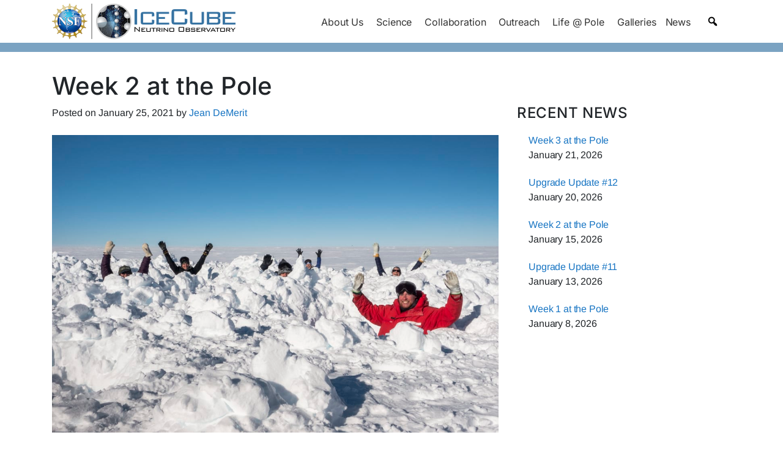

--- FILE ---
content_type: text/css
request_url: https://icecube.wisc.edu/wp-content/themes/understrap-child/block-styles/table-lines.css?ver=1.0.1762283839
body_size: -3
content:
.is-style-lines th, .is-style-lines td {
    border: 1px solid black;
    padding: .1em .2em;
}

--- FILE ---
content_type: text/css
request_url: https://icecube.wisc.edu/wp-content/plugins/timeline-and-history-slider/assets/css/slick-slider-style.css?ver=2.4.3
body_size: 7403
content:
/*.wpostahs-slick-slider{visibility: hidden; opacity:0;  transition:opacity 0.5s linear;  }*/
/*.wpostahs-slick-slider.slick-initialized { visibility: visible; opacity:1; }*/

.wpostahs-slick-slider .slick-arrow:hover{ border:2px solid #3d3735 !important;}
.wpostahs-slick-slider span.slick-arrow svg{height: 25px;width: 25px;left: 0;right: 0;position: absolute;margin: 0 auto;top: 50%;transform: translateY(-50%);fill: #333;}
.wpostahs-slick-slider span.slick-arrow{position:absolute; z-index:9; padding:0 !important; margin:0px !important; display: inline-block; cursor: pointer !important; background-color: transparent!important; width:35px !important; height:35px !important; text-align:center; border:2px solid #ddd !important; border-radius:50% !important; }
.wpostahs-slick-slider .slick-dots{padding:0 !important; margin:0 !important; position:absolute;  text-align:center;}
.wpostahs-slick-slider .slick-dots li button{text-indent:-99999px;}
.wpostahs-slick-slider .slick-dots li {list-style:none !important; display:inline-block !important; margin:0 5px !important; padding:0px !important; }
.wpostahs-slick-slider .slick-dots li button{background:#fff !important; margin:0px !important; padding:0px !important; border:1px solid #000; border-radius:50% !important; width:13px !important; height:13px !important;}
.wpostahs-slick-slider .slick-dots li button:focus{outline:none !important}
.wpostahs-slick-slider .slick-dots li.slick-active button{background:#444 !important;}

.wpostahs-slick-slider{clear:both;}
.slick-image-slide{position:relative;}
.wpostahs-slider-for{padding:20px;}
.wpostahs-slick-slider .slick-image-slide img{width:100%; height:auto;}
.wpostahs-slick-slider .slick-image-slide {width:100%; }
.wpostahs-slick-slider .slick-next{right:0px !important;}
.wpostahs-slick-slider .slick-prev{left:0px !important; ;}
.wpostahs-slick-slider .slick-dots{left:15px !important; right:15px; text-align:center;  bottom:0px !important;position: relative;}
.wpostahs-centent-title{margin:0 0 10px 0 !important;}
.wpostahs-slider-nav-title{padding-bottom:15px;}
.wpostahs-slider-nav-title .wpostahs-main-title {background: #f1f1f1;color: #3498db;font-size: 18px; margin: 10px !important;padding: 2% !important; position: relative;text-align: center;cursor:pointer;transition: all 300ms ease 0s;}
.wpsisac-slick-carousal.center .slick-slide img {opacity: 0.5;transform: scale(0.7);transition: all 300ms ease 0s;}
.wpsisac-slick-carousal.center .slick-current img {opacity: 1;transform: scale(1);}
.wpostahs-centent-title{margin: 10px 0px !important;padding: 0px !important;text-align: center;}

/* Avada CSS */
.fusion-flex-container.wpostahs-fusion-flex{ flex-direction: column; }
.wpostahs-elementor-tab-wrap{min-width: 0; min-height: 0;}

/*Desing 1*/
.wpostahs-slider-design-1 .wpostahs-slick-slider .slick-arrow {top: 50% !important; margin-top:-30px !important;}
.wpostahs-slider-design-1 .wpostahs-slider-nav-title .wpostahs-main-title {background: #f1f1f1;color: #3498db;font-size: 18px;margin: 10px;padding: 2%;position: relative;text-align: center;cursor:pointer;transition: all 300ms ease 0s;}
.wpostahs-slider-design-1 .wpostahs-slider-nav-title .wpostahs-main-title img{margin-bottom:5px;}
.wpostahs-slider-design-1 .wpostahs-slider-nav-title.slick-current .wpostahs-main-title {position: relative;background: #2d72db;}
.wpostahs-slider-design-1 .wpostahs-slider-nav-title.slick-current .wpostahs-main-title:after, 
.wpostahs-slider-design-1 .wpostahs-slider-nav-title.slick-current .wpostahs-main-title:before {top: 100%;left: 50%;border: solid transparent;content: " ";height: 0;width: 0;position: absolute;pointer-events: none;}
.wpostahs-slider-design-1 .wpostahs-slider-nav-title.slick-current .wpostahs-main-title:after {border-color: rgba(136, 183, 213, 0);border-top-color: #2d72db;border-width: 10px;margin-left: -10px;}
.wpostahs-slider-design-1 .wpostahs-slider-nav-title.slick-current .wpostahs-main-title:before {border-color: rgba(194, 225, 245, 0);border-top-color: #2d72db;border-width: 16px;margin-left: -16px;}
.wpostahs-slider-design-1 .wpostahs-slider-nav-title.slick-current .wpostahs-main-title{color: #fff !important;}
.wpostahs-slider-design-1 .wpsisac-slick-carousal.center .slick-slide img {opacity: 0.5;transform: scale(0.7);transition: all 300ms ease 0s;}
.wpostahs-slider-design-1 .wpsisac-slick-carousal.center .slick-current img {opacity: 1;transform: scale(1);}
.wpostahs-slider-design-1 .slick-list{margin:0 30px;}
.wpostahs-slider-design-1 .wpostahs-slider-for .wpostahs-centent, .wpostahs-slider-design-2 .wpostahs-slider-for .wpostahs-centent p{text-align:center;}

/*Design 2*/
.wpostahs-slider-design-2 .wpostahs-slick-slider .slick-arrow {top: 50% !important; margin-top:-30px !important;}
.wpostahs-slider-design-2 .wpostahs-slider-nav .slick-list.draggable::before {height: 2px;content: '';width: 640px;background: #d8dde7;position: absolute;top: 39%;left: 0; right: 0; margin: 0 auto;}
.wpostahs-slider-design-2 .wpostahs-slider-nav .wpostahs-slider-nav-title,
.wpostahs-slider-design-2 .wpostahs-slider-for .wpostahs-centent-title,
.wpostahs-slider-design-2 .wpostahs-slider-for .wpostahs-centent{text-align:center;}
.wpostahs-slider-design-2 .wpostahs-slider-nav-title.slick-center .wpostahs-main-title::after,
.wpostahs-slider-design-2 .wpostahs-slider-nav-title.slick-center .wpostahs-main-title::before{content:none;}
.wpostahs-slider-design-2 .wpostahs-slider-nav-title .wpostahs-main-title{border-radius:50%;}
.wpostahs-slider-design-2 .wpostahs-slider-nav-title .wpostahs-title{text-overflow: ellipsis;overflow: hidden;white-space: nowrap;}
.wpostahs-slider-design-2 .wpostahs-slider-nav .wpostahs-slider-nav-title .wpostahs-main-title{background:transparent; }
.wpostahs-slider-design-2 .wpostahs-slider-nav .wpostahs-slider-nav-title .wpostahs-main-title button{display:inline-block !important; padding: 0px;margin: 0px;height: 16px;width: 16px;border-radius: 50%;background: #fff;border:2px solid #d8dde7;}
.wpostahs-slider-design-2 .wpostahs-slider-nav .slick-current .wpostahs-main-title button{border-color:#87B026;background:#87B026;}
.wpostahs-slider-design-2 .wpostahs-slider-nav .slick-current {color:#87B026;  font-weight: 700;}
.wpostahs-slider-design-2 .wpostahs-slider-nav-title{color: #bbb;}
.wpostahs-slider-design-2 .wpostahs-slider-nav .wpostahs-slider-nav-title:hover .wpostahs-main-title button {background:#87B026; transition: all 0.5s ease-in-out;}
.wpostahs-slider-design-2 .wpostahs-slider-nav .wpostahs-slider-nav-title .wpostahs-title:hover {cursor: pointer;}
.wpostahs-slider-design-2 .wpostahs-slider-nav{max-width: 800px;margin: 0px auto;}
.wpostahs-slider-design-2 .wpostahs-centent {max-width:43.75em; margin:0 auto; padding:0.5em 2.5em 1.9375em }
.wpostahs-slider-design-2 .wpostahs-slider-for .wpostahs-slider-nav-content img {display: inline-block; border-radius: 0px; box-shadow: none; max-height: 100%; max-width: 100%;}
.wpostahs-slider-design-2 .wpostahs-slider-nav.wpostahs-slick-slider .slick-track{ margin: 0 auto;}
.wpostahs-slider-design-2 .wpostahs-slider-nav-title .wpostahs-main-title{line-height:0px !important; top:10px;}

@media only screen and (max-width: 40em) {
	.wpostahs-slider-design-2 .wpostahs-slider-for {padding: 0px;}
	.wpostahs-slider-design-2 .wpostahs-slick-slider .slick-prev {left: 0 !important;}
	.wpostahs-slider-design-2 .wpostahs-slick-slider .slick-next {right: 0 !important;}
}

--- FILE ---
content_type: text/css
request_url: https://icecube.wisc.edu/wp-content/themes/understrap-child/style.css?ver=1.0.1762283839
body_size: 1837
content:
/*
Theme Name: UnderStrap Child
Theme URI: http://understrap.com
Template: understrap
Author: Davy Mayer
Author URI: http://icecube.wisc.edu
Description: Combination of Automattic´s _s theme and Bootstrap 4. Made as a solid starting point for your next theme project and WordPress website. Use it as starter theme or as a parent theme. It is up to you. Including Font Awesome support, built-in widget slider and much more you need for basic websites. IMPORTANT: All developer dependencies are not bundled with this install file. Just download the .zip, extract it and run "npm install" and "gulp copy-assets" inside the extracted /understrap folder.
Tags: one-column,custom-menu,featured-images,theme-options,translation-ready
Version: 1.0.1762283839
Updated: 2025-11-04 13:17:19

*/

.nav-link {
    padding-bottom: 0;
    padding-top: 1rem;
}
.navbar {
    padding-bottom: 0;
}
.navbar-brand {
    height: 71px;
    height: 53px;
    position: absolute;
    top: 2px;
    z-index: 1;
}
.navbar-dark .navbar-nav .nav-link {
    color: #111 !important;
}
.bg-primary {
    background-color: #fff !important;
}
.wrapper {
    padding-bottom: 0 !important;
    padding-top: 0 !important;
}
.navbar-dark .navbar-nav .dropdown-menu .nav-link.active, .navbar-dark .navbar-nav .dropdown-menu .nav-link:active {
    background-color: #fff;
}
.pagelayer-col-holder {
    padding: 0 !important;
}
#wrapper-navbar {
    height: 70px;
}
a {
    color: #1875c3;
}
a:hover {
    color: #2f9cf8;
}
.widget-area h3 {
    letter-spacing: 0.03em;
    text-transform: uppercase;
}
h3 {
    font-size: 1.5rem;
}
.mega-menu-primary ul {
    letter-spacing: -0.01em;
}
h2 {
    font-weight: 300;
}
.wp-block-image .alignleft {
    margin: .5em 1em 0 0;
}
.wp-block-image :where(figcaption) {
    margin-top: 0;
}
.full-link a:after {
    content: '';
    display: block;
    height: 100%;
    left: 0;
    position: absolute;
    top: 0;
    width: 100%;
}
